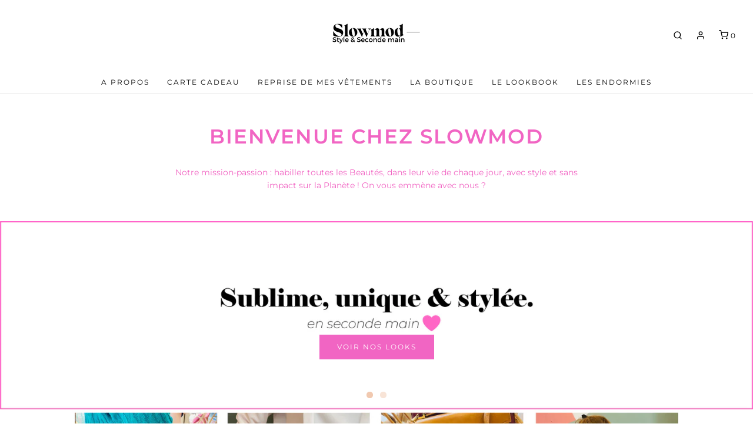

--- FILE ---
content_type: text/html; charset=utf-8
request_url: https://www.slowmod.fr/
body_size: 19253
content:
<!DOCTYPE html>
<!--[if lt IE 7 ]><html class="no-js ie ie6" lang="en"> <![endif]-->
<!--[if IE 7 ]><html class="no-js ie ie7" lang="en"> <![endif]-->
<!--[if IE 8 ]><html class="no-js ie ie8" lang="en"> <![endif]-->
<!--[if (gte IE 9)|!(IE)]><!-->
<html class="no-js" lang="en">
<!--<![endif]-->

<head><!--Content in content_for_header -->
<!--LayoutHub-Embed--><link rel="stylesheet" type="text/css" href="data:text/css;base64," media="all">
<!--LH--><!--/LayoutHub-Embed--><meta charset="utf-8">

	<!--[if lt IE 9]>
		<script src="//html5shim.googlecode.com/svn/trunk/html5.js"></script>
	<![endif]-->

	<title>
		Slowmod : Style, seconde main et customisation
	</title>

	<script type="text/javascript">
		document.documentElement.className = document.documentElement.className.replace('no-js', 'js');
	</script>

	
	<meta name="description" content="Slowmod est une boutique en ligne et physique à lille qui Valorise la seconde main et souhaite habiller toutes les Femmes dans leur vie de tous les jours avec style et sans impacter la planète ❤️ Découvrez aussi nos collections de pièces revalorisées par la broderie de jolis motifs">
	

	
		<meta name="viewport" content="width=device-width, initial-scale=1, shrink-to-fit=no">
	

	<meta property="og:site_name" content="Slowmod">
<meta property="og:url" content="https://www.slowmod.fr/">
<meta property="og:title" content="Slowmod : Style, seconde main et customisation">
<meta property="og:type" content="website">
<meta property="og:description" content="Slowmod est une boutique en ligne et physique à lille qui Valorise la seconde main et souhaite habiller toutes les Femmes dans leur vie de tous les jours avec style et sans impacter la planète ❤️ Découvrez aussi nos collections de pièces revalorisées par la broderie de jolis motifs">


<meta name="twitter:site" content="@">
<meta name="twitter:card" content="summary_large_image">
<meta name="twitter:title" content="Slowmod : Style, seconde main et customisation">
<meta name="twitter:description" content="Slowmod est une boutique en ligne et physique à lille qui Valorise la seconde main et souhaite habiller toutes les Femmes dans leur vie de tous les jours avec style et sans impacter la planète ❤️ Découvrez aussi nos collections de pièces revalorisées par la broderie de jolis motifs">

	<link rel="canonical" href="https://www.slowmod.fr/" />

	<!-- CSS -->
	<link href="//www.slowmod.fr/cdn/shop/t/8/assets/vendors.css?v=28262443312262048761759259991" rel="stylesheet" type="text/css" media="all" />
	<link href="//www.slowmod.fr/cdn/shop/t/8/assets/theme.scss.css?v=162638857467093101561759259988" rel="stylesheet" type="text/css" media="all" />
	<link href="//www.slowmod.fr/cdn/shop/t/8/assets/custom.css?v=60929843993882887651590591995" rel="stylesheet" type="text/css" media="all" />

	



	
		<link rel="shortcut icon" href="//www.slowmod.fr/cdn/shop/files/Copie_de_logo_1_32x32.png?v=1614295721" type="image/png">
	

	<link rel="sitemap" type="application/xml" title="Sitemap" href="/sitemap.xml" />

	<script>window.performance && window.performance.mark && window.performance.mark('shopify.content_for_header.start');</script><meta name="google-site-verification" content="903eicw9s1NLtILrAmvXP8BoeH0yBe7BREJ1Xa1gb5M">
<meta id="shopify-digital-wallet" name="shopify-digital-wallet" content="/27438514287/digital_wallets/dialog">
<meta name="shopify-checkout-api-token" content="40bcffc88cabe16be2b95683f07d1c90">
<meta id="in-context-paypal-metadata" data-shop-id="27438514287" data-venmo-supported="false" data-environment="production" data-locale="fr_FR" data-paypal-v4="true" data-currency="EUR">
<script async="async" src="/checkouts/internal/preloads.js?locale=fr-FR"></script>
<script id="shopify-features" type="application/json">{"accessToken":"40bcffc88cabe16be2b95683f07d1c90","betas":["rich-media-storefront-analytics"],"domain":"www.slowmod.fr","predictiveSearch":true,"shopId":27438514287,"locale":"fr"}</script>
<script>var Shopify = Shopify || {};
Shopify.shop = "slowmod.myshopify.com";
Shopify.locale = "fr";
Shopify.currency = {"active":"EUR","rate":"1.0"};
Shopify.country = "FR";
Shopify.theme = {"name":"Envy","id":81213358191,"schema_name":"Envy","schema_version":"26.0.1","theme_store_id":411,"role":"main"};
Shopify.theme.handle = "null";
Shopify.theme.style = {"id":null,"handle":null};
Shopify.cdnHost = "www.slowmod.fr/cdn";
Shopify.routes = Shopify.routes || {};
Shopify.routes.root = "/";</script>
<script type="module">!function(o){(o.Shopify=o.Shopify||{}).modules=!0}(window);</script>
<script>!function(o){function n(){var o=[];function n(){o.push(Array.prototype.slice.apply(arguments))}return n.q=o,n}var t=o.Shopify=o.Shopify||{};t.loadFeatures=n(),t.autoloadFeatures=n()}(window);</script>
<script id="shop-js-analytics" type="application/json">{"pageType":"index"}</script>
<script defer="defer" async type="module" src="//www.slowmod.fr/cdn/shopifycloud/shop-js/modules/v2/client.init-shop-cart-sync_INwxTpsh.fr.esm.js"></script>
<script defer="defer" async type="module" src="//www.slowmod.fr/cdn/shopifycloud/shop-js/modules/v2/chunk.common_YNAa1F1g.esm.js"></script>
<script type="module">
  await import("//www.slowmod.fr/cdn/shopifycloud/shop-js/modules/v2/client.init-shop-cart-sync_INwxTpsh.fr.esm.js");
await import("//www.slowmod.fr/cdn/shopifycloud/shop-js/modules/v2/chunk.common_YNAa1F1g.esm.js");

  window.Shopify.SignInWithShop?.initShopCartSync?.({"fedCMEnabled":true,"windoidEnabled":true});

</script>
<script>(function() {
  var isLoaded = false;
  function asyncLoad() {
    if (isLoaded) return;
    isLoaded = true;
    var urls = ["https:\/\/app.appointo.me\/scripttag\/script_tag?shop=slowmod.myshopify.com","https:\/\/cdn.nfcube.com\/6d3f44fb82d28f6e7688fa0a93f4a4e1.js?shop=slowmod.myshopify.com"];
    for (var i = 0; i < urls.length; i++) {
      var s = document.createElement('script');
      s.type = 'text/javascript';
      s.async = true;
      s.src = urls[i];
      var x = document.getElementsByTagName('script')[0];
      x.parentNode.insertBefore(s, x);
    }
  };
  if(window.attachEvent) {
    window.attachEvent('onload', asyncLoad);
  } else {
    window.addEventListener('load', asyncLoad, false);
  }
})();</script>
<script id="__st">var __st={"a":27438514287,"offset":3600,"reqid":"b6fd19d2-7112-4039-9c8e-56dea88bde4f-1769030796","pageurl":"www.slowmod.fr\/","u":"baf86855cd27","p":"home"};</script>
<script>window.ShopifyPaypalV4VisibilityTracking = true;</script>
<script id="captcha-bootstrap">!function(){'use strict';const t='contact',e='account',n='new_comment',o=[[t,t],['blogs',n],['comments',n],[t,'customer']],c=[[e,'customer_login'],[e,'guest_login'],[e,'recover_customer_password'],[e,'create_customer']],r=t=>t.map((([t,e])=>`form[action*='/${t}']:not([data-nocaptcha='true']) input[name='form_type'][value='${e}']`)).join(','),a=t=>()=>t?[...document.querySelectorAll(t)].map((t=>t.form)):[];function s(){const t=[...o],e=r(t);return a(e)}const i='password',u='form_key',d=['recaptcha-v3-token','g-recaptcha-response','h-captcha-response',i],f=()=>{try{return window.sessionStorage}catch{return}},m='__shopify_v',_=t=>t.elements[u];function p(t,e,n=!1){try{const o=window.sessionStorage,c=JSON.parse(o.getItem(e)),{data:r}=function(t){const{data:e,action:n}=t;return t[m]||n?{data:e,action:n}:{data:t,action:n}}(c);for(const[e,n]of Object.entries(r))t.elements[e]&&(t.elements[e].value=n);n&&o.removeItem(e)}catch(o){console.error('form repopulation failed',{error:o})}}const l='form_type',E='cptcha';function T(t){t.dataset[E]=!0}const w=window,h=w.document,L='Shopify',v='ce_forms',y='captcha';let A=!1;((t,e)=>{const n=(g='f06e6c50-85a8-45c8-87d0-21a2b65856fe',I='https://cdn.shopify.com/shopifycloud/storefront-forms-hcaptcha/ce_storefront_forms_captcha_hcaptcha.v1.5.2.iife.js',D={infoText:'Protégé par hCaptcha',privacyText:'Confidentialité',termsText:'Conditions'},(t,e,n)=>{const o=w[L][v],c=o.bindForm;if(c)return c(t,g,e,D).then(n);var r;o.q.push([[t,g,e,D],n]),r=I,A||(h.body.append(Object.assign(h.createElement('script'),{id:'captcha-provider',async:!0,src:r})),A=!0)});var g,I,D;w[L]=w[L]||{},w[L][v]=w[L][v]||{},w[L][v].q=[],w[L][y]=w[L][y]||{},w[L][y].protect=function(t,e){n(t,void 0,e),T(t)},Object.freeze(w[L][y]),function(t,e,n,w,h,L){const[v,y,A,g]=function(t,e,n){const i=e?o:[],u=t?c:[],d=[...i,...u],f=r(d),m=r(i),_=r(d.filter((([t,e])=>n.includes(e))));return[a(f),a(m),a(_),s()]}(w,h,L),I=t=>{const e=t.target;return e instanceof HTMLFormElement?e:e&&e.form},D=t=>v().includes(t);t.addEventListener('submit',(t=>{const e=I(t);if(!e)return;const n=D(e)&&!e.dataset.hcaptchaBound&&!e.dataset.recaptchaBound,o=_(e),c=g().includes(e)&&(!o||!o.value);(n||c)&&t.preventDefault(),c&&!n&&(function(t){try{if(!f())return;!function(t){const e=f();if(!e)return;const n=_(t);if(!n)return;const o=n.value;o&&e.removeItem(o)}(t);const e=Array.from(Array(32),(()=>Math.random().toString(36)[2])).join('');!function(t,e){_(t)||t.append(Object.assign(document.createElement('input'),{type:'hidden',name:u})),t.elements[u].value=e}(t,e),function(t,e){const n=f();if(!n)return;const o=[...t.querySelectorAll(`input[type='${i}']`)].map((({name:t})=>t)),c=[...d,...o],r={};for(const[a,s]of new FormData(t).entries())c.includes(a)||(r[a]=s);n.setItem(e,JSON.stringify({[m]:1,action:t.action,data:r}))}(t,e)}catch(e){console.error('failed to persist form',e)}}(e),e.submit())}));const S=(t,e)=>{t&&!t.dataset[E]&&(n(t,e.some((e=>e===t))),T(t))};for(const o of['focusin','change'])t.addEventListener(o,(t=>{const e=I(t);D(e)&&S(e,y())}));const B=e.get('form_key'),M=e.get(l),P=B&&M;t.addEventListener('DOMContentLoaded',(()=>{const t=y();if(P)for(const e of t)e.elements[l].value===M&&p(e,B);[...new Set([...A(),...v().filter((t=>'true'===t.dataset.shopifyCaptcha))])].forEach((e=>S(e,t)))}))}(h,new URLSearchParams(w.location.search),n,t,e,['guest_login'])})(!0,!0)}();</script>
<script integrity="sha256-4kQ18oKyAcykRKYeNunJcIwy7WH5gtpwJnB7kiuLZ1E=" data-source-attribution="shopify.loadfeatures" defer="defer" src="//www.slowmod.fr/cdn/shopifycloud/storefront/assets/storefront/load_feature-a0a9edcb.js" crossorigin="anonymous"></script>
<script data-source-attribution="shopify.dynamic_checkout.dynamic.init">var Shopify=Shopify||{};Shopify.PaymentButton=Shopify.PaymentButton||{isStorefrontPortableWallets:!0,init:function(){window.Shopify.PaymentButton.init=function(){};var t=document.createElement("script");t.src="https://www.slowmod.fr/cdn/shopifycloud/portable-wallets/latest/portable-wallets.fr.js",t.type="module",document.head.appendChild(t)}};
</script>
<script data-source-attribution="shopify.dynamic_checkout.buyer_consent">
  function portableWalletsHideBuyerConsent(e){var t=document.getElementById("shopify-buyer-consent"),n=document.getElementById("shopify-subscription-policy-button");t&&n&&(t.classList.add("hidden"),t.setAttribute("aria-hidden","true"),n.removeEventListener("click",e))}function portableWalletsShowBuyerConsent(e){var t=document.getElementById("shopify-buyer-consent"),n=document.getElementById("shopify-subscription-policy-button");t&&n&&(t.classList.remove("hidden"),t.removeAttribute("aria-hidden"),n.addEventListener("click",e))}window.Shopify?.PaymentButton&&(window.Shopify.PaymentButton.hideBuyerConsent=portableWalletsHideBuyerConsent,window.Shopify.PaymentButton.showBuyerConsent=portableWalletsShowBuyerConsent);
</script>
<script data-source-attribution="shopify.dynamic_checkout.cart.bootstrap">document.addEventListener("DOMContentLoaded",(function(){function t(){return document.querySelector("shopify-accelerated-checkout-cart, shopify-accelerated-checkout")}if(t())Shopify.PaymentButton.init();else{new MutationObserver((function(e,n){t()&&(Shopify.PaymentButton.init(),n.disconnect())})).observe(document.body,{childList:!0,subtree:!0})}}));
</script>
<link id="shopify-accelerated-checkout-styles" rel="stylesheet" media="screen" href="https://www.slowmod.fr/cdn/shopifycloud/portable-wallets/latest/accelerated-checkout-backwards-compat.css" crossorigin="anonymous">
<style id="shopify-accelerated-checkout-cart">
        #shopify-buyer-consent {
  margin-top: 1em;
  display: inline-block;
  width: 100%;
}

#shopify-buyer-consent.hidden {
  display: none;
}

#shopify-subscription-policy-button {
  background: none;
  border: none;
  padding: 0;
  text-decoration: underline;
  font-size: inherit;
  cursor: pointer;
}

#shopify-subscription-policy-button::before {
  box-shadow: none;
}

      </style>

<script>window.performance && window.performance.mark && window.performance.mark('shopify.content_for_header.end');</script>

	<script type="text/javascript">
	window.lazySizesConfig = window.lazySizesConfig || {};
	window.lazySizesConfig.rias = window.lazySizesConfig.rias || {};

	// configure available widths to replace with the {width} placeholder
	window.lazySizesConfig.rias.widths = [150, 300, 600, 900, 1200, 1500, 1800, 2100];

	window.wetheme = {
		name: 'Envy',
	};
	</script>

	

	<script type="module" src="//www.slowmod.fr/cdn/shop/t/8/assets/theme.js?v=104683887254622973781590592003"></script>
	<script nomodule src="//www.slowmod.fr/cdn/shop/t/8/assets/theme.legacy.js?v=151251693533482868111590592004"></script>
<meta property="og:image" content="https://cdn.shopify.com/s/files/1/0274/3851/4287/files/Copie_de_logo_1.png?height=628&pad_color=ffffff&v=1614295721&width=1200" />
<meta property="og:image:secure_url" content="https://cdn.shopify.com/s/files/1/0274/3851/4287/files/Copie_de_logo_1.png?height=628&pad_color=ffffff&v=1614295721&width=1200" />
<meta property="og:image:width" content="1200" />
<meta property="og:image:height" content="628" />
<link href="https://monorail-edge.shopifysvc.com" rel="dns-prefetch">
<script>(function(){if ("sendBeacon" in navigator && "performance" in window) {try {var session_token_from_headers = performance.getEntriesByType('navigation')[0].serverTiming.find(x => x.name == '_s').description;} catch {var session_token_from_headers = undefined;}var session_cookie_matches = document.cookie.match(/_shopify_s=([^;]*)/);var session_token_from_cookie = session_cookie_matches && session_cookie_matches.length === 2 ? session_cookie_matches[1] : "";var session_token = session_token_from_headers || session_token_from_cookie || "";function handle_abandonment_event(e) {var entries = performance.getEntries().filter(function(entry) {return /monorail-edge.shopifysvc.com/.test(entry.name);});if (!window.abandonment_tracked && entries.length === 0) {window.abandonment_tracked = true;var currentMs = Date.now();var navigation_start = performance.timing.navigationStart;var payload = {shop_id: 27438514287,url: window.location.href,navigation_start,duration: currentMs - navigation_start,session_token,page_type: "index"};window.navigator.sendBeacon("https://monorail-edge.shopifysvc.com/v1/produce", JSON.stringify({schema_id: "online_store_buyer_site_abandonment/1.1",payload: payload,metadata: {event_created_at_ms: currentMs,event_sent_at_ms: currentMs}}));}}window.addEventListener('pagehide', handle_abandonment_event);}}());</script>
<script id="web-pixels-manager-setup">(function e(e,d,r,n,o){if(void 0===o&&(o={}),!Boolean(null===(a=null===(i=window.Shopify)||void 0===i?void 0:i.analytics)||void 0===a?void 0:a.replayQueue)){var i,a;window.Shopify=window.Shopify||{};var t=window.Shopify;t.analytics=t.analytics||{};var s=t.analytics;s.replayQueue=[],s.publish=function(e,d,r){return s.replayQueue.push([e,d,r]),!0};try{self.performance.mark("wpm:start")}catch(e){}var l=function(){var e={modern:/Edge?\/(1{2}[4-9]|1[2-9]\d|[2-9]\d{2}|\d{4,})\.\d+(\.\d+|)|Firefox\/(1{2}[4-9]|1[2-9]\d|[2-9]\d{2}|\d{4,})\.\d+(\.\d+|)|Chrom(ium|e)\/(9{2}|\d{3,})\.\d+(\.\d+|)|(Maci|X1{2}).+ Version\/(15\.\d+|(1[6-9]|[2-9]\d|\d{3,})\.\d+)([,.]\d+|)( \(\w+\)|)( Mobile\/\w+|) Safari\/|Chrome.+OPR\/(9{2}|\d{3,})\.\d+\.\d+|(CPU[ +]OS|iPhone[ +]OS|CPU[ +]iPhone|CPU IPhone OS|CPU iPad OS)[ +]+(15[._]\d+|(1[6-9]|[2-9]\d|\d{3,})[._]\d+)([._]\d+|)|Android:?[ /-](13[3-9]|1[4-9]\d|[2-9]\d{2}|\d{4,})(\.\d+|)(\.\d+|)|Android.+Firefox\/(13[5-9]|1[4-9]\d|[2-9]\d{2}|\d{4,})\.\d+(\.\d+|)|Android.+Chrom(ium|e)\/(13[3-9]|1[4-9]\d|[2-9]\d{2}|\d{4,})\.\d+(\.\d+|)|SamsungBrowser\/([2-9]\d|\d{3,})\.\d+/,legacy:/Edge?\/(1[6-9]|[2-9]\d|\d{3,})\.\d+(\.\d+|)|Firefox\/(5[4-9]|[6-9]\d|\d{3,})\.\d+(\.\d+|)|Chrom(ium|e)\/(5[1-9]|[6-9]\d|\d{3,})\.\d+(\.\d+|)([\d.]+$|.*Safari\/(?![\d.]+ Edge\/[\d.]+$))|(Maci|X1{2}).+ Version\/(10\.\d+|(1[1-9]|[2-9]\d|\d{3,})\.\d+)([,.]\d+|)( \(\w+\)|)( Mobile\/\w+|) Safari\/|Chrome.+OPR\/(3[89]|[4-9]\d|\d{3,})\.\d+\.\d+|(CPU[ +]OS|iPhone[ +]OS|CPU[ +]iPhone|CPU IPhone OS|CPU iPad OS)[ +]+(10[._]\d+|(1[1-9]|[2-9]\d|\d{3,})[._]\d+)([._]\d+|)|Android:?[ /-](13[3-9]|1[4-9]\d|[2-9]\d{2}|\d{4,})(\.\d+|)(\.\d+|)|Mobile Safari.+OPR\/([89]\d|\d{3,})\.\d+\.\d+|Android.+Firefox\/(13[5-9]|1[4-9]\d|[2-9]\d{2}|\d{4,})\.\d+(\.\d+|)|Android.+Chrom(ium|e)\/(13[3-9]|1[4-9]\d|[2-9]\d{2}|\d{4,})\.\d+(\.\d+|)|Android.+(UC? ?Browser|UCWEB|U3)[ /]?(15\.([5-9]|\d{2,})|(1[6-9]|[2-9]\d|\d{3,})\.\d+)\.\d+|SamsungBrowser\/(5\.\d+|([6-9]|\d{2,})\.\d+)|Android.+MQ{2}Browser\/(14(\.(9|\d{2,})|)|(1[5-9]|[2-9]\d|\d{3,})(\.\d+|))(\.\d+|)|K[Aa][Ii]OS\/(3\.\d+|([4-9]|\d{2,})\.\d+)(\.\d+|)/},d=e.modern,r=e.legacy,n=navigator.userAgent;return n.match(d)?"modern":n.match(r)?"legacy":"unknown"}(),u="modern"===l?"modern":"legacy",c=(null!=n?n:{modern:"",legacy:""})[u],f=function(e){return[e.baseUrl,"/wpm","/b",e.hashVersion,"modern"===e.buildTarget?"m":"l",".js"].join("")}({baseUrl:d,hashVersion:r,buildTarget:u}),m=function(e){var d=e.version,r=e.bundleTarget,n=e.surface,o=e.pageUrl,i=e.monorailEndpoint;return{emit:function(e){var a=e.status,t=e.errorMsg,s=(new Date).getTime(),l=JSON.stringify({metadata:{event_sent_at_ms:s},events:[{schema_id:"web_pixels_manager_load/3.1",payload:{version:d,bundle_target:r,page_url:o,status:a,surface:n,error_msg:t},metadata:{event_created_at_ms:s}}]});if(!i)return console&&console.warn&&console.warn("[Web Pixels Manager] No Monorail endpoint provided, skipping logging."),!1;try{return self.navigator.sendBeacon.bind(self.navigator)(i,l)}catch(e){}var u=new XMLHttpRequest;try{return u.open("POST",i,!0),u.setRequestHeader("Content-Type","text/plain"),u.send(l),!0}catch(e){return console&&console.warn&&console.warn("[Web Pixels Manager] Got an unhandled error while logging to Monorail."),!1}}}}({version:r,bundleTarget:l,surface:e.surface,pageUrl:self.location.href,monorailEndpoint:e.monorailEndpoint});try{o.browserTarget=l,function(e){var d=e.src,r=e.async,n=void 0===r||r,o=e.onload,i=e.onerror,a=e.sri,t=e.scriptDataAttributes,s=void 0===t?{}:t,l=document.createElement("script"),u=document.querySelector("head"),c=document.querySelector("body");if(l.async=n,l.src=d,a&&(l.integrity=a,l.crossOrigin="anonymous"),s)for(var f in s)if(Object.prototype.hasOwnProperty.call(s,f))try{l.dataset[f]=s[f]}catch(e){}if(o&&l.addEventListener("load",o),i&&l.addEventListener("error",i),u)u.appendChild(l);else{if(!c)throw new Error("Did not find a head or body element to append the script");c.appendChild(l)}}({src:f,async:!0,onload:function(){if(!function(){var e,d;return Boolean(null===(d=null===(e=window.Shopify)||void 0===e?void 0:e.analytics)||void 0===d?void 0:d.initialized)}()){var d=window.webPixelsManager.init(e)||void 0;if(d){var r=window.Shopify.analytics;r.replayQueue.forEach((function(e){var r=e[0],n=e[1],o=e[2];d.publishCustomEvent(r,n,o)})),r.replayQueue=[],r.publish=d.publishCustomEvent,r.visitor=d.visitor,r.initialized=!0}}},onerror:function(){return m.emit({status:"failed",errorMsg:"".concat(f," has failed to load")})},sri:function(e){var d=/^sha384-[A-Za-z0-9+/=]+$/;return"string"==typeof e&&d.test(e)}(c)?c:"",scriptDataAttributes:o}),m.emit({status:"loading"})}catch(e){m.emit({status:"failed",errorMsg:(null==e?void 0:e.message)||"Unknown error"})}}})({shopId: 27438514287,storefrontBaseUrl: "https://www.slowmod.fr",extensionsBaseUrl: "https://extensions.shopifycdn.com/cdn/shopifycloud/web-pixels-manager",monorailEndpoint: "https://monorail-edge.shopifysvc.com/unstable/produce_batch",surface: "storefront-renderer",enabledBetaFlags: ["2dca8a86"],webPixelsConfigList: [{"id":"115867984","configuration":"{\"tagID\":\"2613768482248\"}","eventPayloadVersion":"v1","runtimeContext":"STRICT","scriptVersion":"18031546ee651571ed29edbe71a3550b","type":"APP","apiClientId":3009811,"privacyPurposes":["ANALYTICS","MARKETING","SALE_OF_DATA"],"dataSharingAdjustments":{"protectedCustomerApprovalScopes":["read_customer_address","read_customer_email","read_customer_name","read_customer_personal_data","read_customer_phone"]}},{"id":"shopify-app-pixel","configuration":"{}","eventPayloadVersion":"v1","runtimeContext":"STRICT","scriptVersion":"0450","apiClientId":"shopify-pixel","type":"APP","privacyPurposes":["ANALYTICS","MARKETING"]},{"id":"shopify-custom-pixel","eventPayloadVersion":"v1","runtimeContext":"LAX","scriptVersion":"0450","apiClientId":"shopify-pixel","type":"CUSTOM","privacyPurposes":["ANALYTICS","MARKETING"]}],isMerchantRequest: false,initData: {"shop":{"name":"Slowmod","paymentSettings":{"currencyCode":"EUR"},"myshopifyDomain":"slowmod.myshopify.com","countryCode":"FR","storefrontUrl":"https:\/\/www.slowmod.fr"},"customer":null,"cart":null,"checkout":null,"productVariants":[],"purchasingCompany":null},},"https://www.slowmod.fr/cdn","fcfee988w5aeb613cpc8e4bc33m6693e112",{"modern":"","legacy":""},{"shopId":"27438514287","storefrontBaseUrl":"https:\/\/www.slowmod.fr","extensionBaseUrl":"https:\/\/extensions.shopifycdn.com\/cdn\/shopifycloud\/web-pixels-manager","surface":"storefront-renderer","enabledBetaFlags":"[\"2dca8a86\"]","isMerchantRequest":"false","hashVersion":"fcfee988w5aeb613cpc8e4bc33m6693e112","publish":"custom","events":"[[\"page_viewed\",{}]]"});</script><script>
  window.ShopifyAnalytics = window.ShopifyAnalytics || {};
  window.ShopifyAnalytics.meta = window.ShopifyAnalytics.meta || {};
  window.ShopifyAnalytics.meta.currency = 'EUR';
  var meta = {"page":{"pageType":"home","requestId":"b6fd19d2-7112-4039-9c8e-56dea88bde4f-1769030796"}};
  for (var attr in meta) {
    window.ShopifyAnalytics.meta[attr] = meta[attr];
  }
</script>
<script class="analytics">
  (function () {
    var customDocumentWrite = function(content) {
      var jquery = null;

      if (window.jQuery) {
        jquery = window.jQuery;
      } else if (window.Checkout && window.Checkout.$) {
        jquery = window.Checkout.$;
      }

      if (jquery) {
        jquery('body').append(content);
      }
    };

    var hasLoggedConversion = function(token) {
      if (token) {
        return document.cookie.indexOf('loggedConversion=' + token) !== -1;
      }
      return false;
    }

    var setCookieIfConversion = function(token) {
      if (token) {
        var twoMonthsFromNow = new Date(Date.now());
        twoMonthsFromNow.setMonth(twoMonthsFromNow.getMonth() + 2);

        document.cookie = 'loggedConversion=' + token + '; expires=' + twoMonthsFromNow;
      }
    }

    var trekkie = window.ShopifyAnalytics.lib = window.trekkie = window.trekkie || [];
    if (trekkie.integrations) {
      return;
    }
    trekkie.methods = [
      'identify',
      'page',
      'ready',
      'track',
      'trackForm',
      'trackLink'
    ];
    trekkie.factory = function(method) {
      return function() {
        var args = Array.prototype.slice.call(arguments);
        args.unshift(method);
        trekkie.push(args);
        return trekkie;
      };
    };
    for (var i = 0; i < trekkie.methods.length; i++) {
      var key = trekkie.methods[i];
      trekkie[key] = trekkie.factory(key);
    }
    trekkie.load = function(config) {
      trekkie.config = config || {};
      trekkie.config.initialDocumentCookie = document.cookie;
      var first = document.getElementsByTagName('script')[0];
      var script = document.createElement('script');
      script.type = 'text/javascript';
      script.onerror = function(e) {
        var scriptFallback = document.createElement('script');
        scriptFallback.type = 'text/javascript';
        scriptFallback.onerror = function(error) {
                var Monorail = {
      produce: function produce(monorailDomain, schemaId, payload) {
        var currentMs = new Date().getTime();
        var event = {
          schema_id: schemaId,
          payload: payload,
          metadata: {
            event_created_at_ms: currentMs,
            event_sent_at_ms: currentMs
          }
        };
        return Monorail.sendRequest("https://" + monorailDomain + "/v1/produce", JSON.stringify(event));
      },
      sendRequest: function sendRequest(endpointUrl, payload) {
        // Try the sendBeacon API
        if (window && window.navigator && typeof window.navigator.sendBeacon === 'function' && typeof window.Blob === 'function' && !Monorail.isIos12()) {
          var blobData = new window.Blob([payload], {
            type: 'text/plain'
          });

          if (window.navigator.sendBeacon(endpointUrl, blobData)) {
            return true;
          } // sendBeacon was not successful

        } // XHR beacon

        var xhr = new XMLHttpRequest();

        try {
          xhr.open('POST', endpointUrl);
          xhr.setRequestHeader('Content-Type', 'text/plain');
          xhr.send(payload);
        } catch (e) {
          console.log(e);
        }

        return false;
      },
      isIos12: function isIos12() {
        return window.navigator.userAgent.lastIndexOf('iPhone; CPU iPhone OS 12_') !== -1 || window.navigator.userAgent.lastIndexOf('iPad; CPU OS 12_') !== -1;
      }
    };
    Monorail.produce('monorail-edge.shopifysvc.com',
      'trekkie_storefront_load_errors/1.1',
      {shop_id: 27438514287,
      theme_id: 81213358191,
      app_name: "storefront",
      context_url: window.location.href,
      source_url: "//www.slowmod.fr/cdn/s/trekkie.storefront.cd680fe47e6c39ca5d5df5f0a32d569bc48c0f27.min.js"});

        };
        scriptFallback.async = true;
        scriptFallback.src = '//www.slowmod.fr/cdn/s/trekkie.storefront.cd680fe47e6c39ca5d5df5f0a32d569bc48c0f27.min.js';
        first.parentNode.insertBefore(scriptFallback, first);
      };
      script.async = true;
      script.src = '//www.slowmod.fr/cdn/s/trekkie.storefront.cd680fe47e6c39ca5d5df5f0a32d569bc48c0f27.min.js';
      first.parentNode.insertBefore(script, first);
    };
    trekkie.load(
      {"Trekkie":{"appName":"storefront","development":false,"defaultAttributes":{"shopId":27438514287,"isMerchantRequest":null,"themeId":81213358191,"themeCityHash":"12330564461964581147","contentLanguage":"fr","currency":"EUR","eventMetadataId":"a486b2b9-5abb-445e-8c20-68900676c5a4"},"isServerSideCookieWritingEnabled":true,"monorailRegion":"shop_domain","enabledBetaFlags":["65f19447"]},"Session Attribution":{},"S2S":{"facebookCapiEnabled":false,"source":"trekkie-storefront-renderer","apiClientId":580111}}
    );

    var loaded = false;
    trekkie.ready(function() {
      if (loaded) return;
      loaded = true;

      window.ShopifyAnalytics.lib = window.trekkie;

      var originalDocumentWrite = document.write;
      document.write = customDocumentWrite;
      try { window.ShopifyAnalytics.merchantGoogleAnalytics.call(this); } catch(error) {};
      document.write = originalDocumentWrite;

      window.ShopifyAnalytics.lib.page(null,{"pageType":"home","requestId":"b6fd19d2-7112-4039-9c8e-56dea88bde4f-1769030796","shopifyEmitted":true});

      var match = window.location.pathname.match(/checkouts\/(.+)\/(thank_you|post_purchase)/)
      var token = match? match[1]: undefined;
      if (!hasLoggedConversion(token)) {
        setCookieIfConversion(token);
        
      }
    });


        var eventsListenerScript = document.createElement('script');
        eventsListenerScript.async = true;
        eventsListenerScript.src = "//www.slowmod.fr/cdn/shopifycloud/storefront/assets/shop_events_listener-3da45d37.js";
        document.getElementsByTagName('head')[0].appendChild(eventsListenerScript);

})();</script>
<script
  defer
  src="https://www.slowmod.fr/cdn/shopifycloud/perf-kit/shopify-perf-kit-3.0.4.min.js"
  data-application="storefront-renderer"
  data-shop-id="27438514287"
  data-render-region="gcp-us-east1"
  data-page-type="index"
  data-theme-instance-id="81213358191"
  data-theme-name="Envy"
  data-theme-version="26.0.1"
  data-monorail-region="shop_domain"
  data-resource-timing-sampling-rate="10"
  data-shs="true"
  data-shs-beacon="true"
  data-shs-export-with-fetch="true"
  data-shs-logs-sample-rate="1"
  data-shs-beacon-endpoint="https://www.slowmod.fr/api/collect"
></script>
</head>

<body id="slowmod-style-seconde-main-et-customisation" class="page-title--slowmod-style-seconde-main-et-customisation template-index flexbox-wrapper">

	
		<form action="/cart" method="post" novalidate="" class="cart-drawer-form">
	<div id="cartSlideoutWrapper" class="envy-shopping-right slideout-panel-hidden cart-drawer-right">

		<div class="cart-drawer__top">
			<div class="cart-drawer__empty-div"></div>
			<h3 class="type-subheading type-subheading--1 wow fadeIn">
				<span class="cart-drawer--title">Votre panier</span>
			</h3>
			<a href="#" class="slide-menu cart-close-icon cart-menu-close"><i data-feather="x"></i></a>
		</div>

		<div class="cart-error-box"></div>

		<div class="cart-empty-box">
			Votre panier est vide :)
		</div>

		<script type="application/template" id="cart-item-template">
			<div class="cart-item">
				<div class="cart-item-image--wrapper">
					<a class="cart-item-link" href="/product">
						<img
							class="cart-item-image"
							src="/product/image.jpg"
							alt=""
						/>
					</a>
				</div>
				<div class="cart-item-details--wrapper">
					<a href="/product" class="cart-item-link cart-item-details--product-title-wrapper">
						<span class="cart-item-product-title"></span>
						<span class="cart-item-variant-title hide"></span>
					</a>

						<div class="cart-item-price-wrapper">
							<span class="cart-item-price-original"></span>
							<span class="cart-item-price"></span>
							<span class="cart-item-price-per-unit"></span>
						</div>

						<div class="cart-item--quantity-price-wrapper">
							<div class="cart-item--quantity-wrapper">
								<button type="button" class="cart-item-quantity-button cart-item-decrease" data-amount="-1" aria-label="Reduce item quantity by one">-</button>
								<input type="text" class="cart-item-quantity" min="1" pattern="[0-9]*" aria-label="quantity" />
								<button type="button" class="cart-item-quantity-button cart-item-increase" data-amount="1" aria-label="Increase item quantity by one">+</button>
							</div>

						<ul class="order-discount--cart-list" aria-label="Réduction"></ul>
					</div>
				</div>
			</div>
		</script>
		<script type="application/json" id="initial-cart">
			{"note":null,"attributes":{},"original_total_price":0,"total_price":0,"total_discount":0,"total_weight":0.0,"item_count":0,"items":[],"requires_shipping":false,"currency":"EUR","items_subtotal_price":0,"cart_level_discount_applications":[],"checkout_charge_amount":0}
		</script>

		<div class="cart-items"></div>

		<div class="ajax-cart--bottom-wrapper">

		

		

		<div class="ajax-cart--cart-discount">
			<div class="cart--order-discount-wrapper custom-font ajax-cart-discount-wrapper"></div>
		</div>

		<div class="ajax-cart--cart-original-price">
			<h5><span class="cart-item-original-total-price"><span class="money">€0,00</span></span></h5>
		</div>

		<div class="ajax-cart--total-price">
			<span class="cart-price-text type-subheading">Sous-total</span>
			<span class="cart-total-price" id="cart-price"><span class="money">€0,00</span></span>
		</div>

		<div class="slide-checkout-buttons">
			<button type="submit" name="checkout" class="btn cart-button-checkout">
				<span class="cart-button-checkout-text">Validez votre commande</span>
				<div class="cart-button-checkout-spinner lds-dual-ring hide"></div>
			</button>
			
			<a href="#" class="btn btn-default cart-menu-close secondary-button">Continuez vos achats</a><br />
		</div>


		</div>

	</div>
</form>

	

	<div id="main-body">

		<div id="slideout-overlay"></div>

		<div id="shopify-section-announcement-bar" class="shopify-section">


</div>
		<div id="shopify-section-header" class="shopify-section"><style>
  .site-header__logo-image img,
  .overlay-logo-image {
    width: 150px!important;
  }

  .logo-placement-within-wrapper--logo {
    width: 150px!important;
  }
  @media screen and (min-width: 992px) {
    .logo-placement-within-wrapper--logo {
      flex-basis: 150px!important;
    }
  }

  #main-navigation-wrapper.mega-menu-wrapper .mega-menu ul.nav li{
    padding-top: px;
    padding-bottom: px;
  }

  #site-header svg, .sticky-header-wrapper svg {
    height: 16px;
  }

  @media screen and (max-width: 768px) {
    #site-header svg, .sticky-header-wrapper svg {
        height: 24px;
    }
  }

</style>







<div class="header-wrapper" data-wetheme-section-type="header" data-wetheme-section-id="header">


<div class="sticky-header-wrapper">
  <div class="sticky-header-wrapper__inner">
    <div class="sticky-header-placer d-none d-md-block"></div>
    <div class="sticky-header-menu d-none d-md-block">
      
    </div>
    <div class="sticky-header-icons d-none d-md-flex">
      
    </div>
    <div class="sticky-header-search d-none d-md-block">
      
    </div>
    <div class="sticky-mobile-header d-md-none">
      
    </div>
  </div>
</div>


<div class="header-logo-wrapper" data-section-id="header" data-section-type="header-section">

<nav id="theme-menu" class="mobile-menu--wrapper slideout-panel-hidden">
  

<script type="application/json" id="mobile-menu-data">
{
    
        
        
        "0": {
            "level": 0,
            "url": "/pages/a-propos-de-slowmod",
            "title": "A PROPOS",
            "links": [
                
            ]
        }
        
    
        
        ,
        "1": {
            "level": 0,
            "url": "/collections/cadeaux",
            "title": "CARTE CADEAU",
            "links": [
                
            ]
        }
        
    
        
        ,
        "2": {
            "level": 0,
            "url": "/pages/le-comptoir",
            "title": "REPRISE DE MES VÊTEMENTS",
            "links": [
                
            ]
        }
        
    
        
        ,
        "3": {
            "level": 0,
            "url": "/pages/nos-boutiques",
            "title": "LA BOUTIQUE",
            "links": [
                
            ]
        }
        
    
        
        ,
        "4": {
            "level": 0,
            "url": "/pages/lookbook",
            "title": "LE LOOKBOOK",
            "links": [
                
            ]
        }
        
    
        
        ,
        "5": {
            "level": 0,
            "url": "/pages/lesendormies",
            "title": "LES ENDORMIES",
            "links": [
                
            ]
        }
        
    
}
</script>

<ul class="mobile-menu mobile-menu-main search-enabled" id="mobile-menu--main-menu">
  <a href="#" class="slide-menu menu-close-icon mobile-menu-close"><i data-feather="x" aria-hidden="true"></i></a>


  <li class="mobile-search">
    <form id="search" action="/search">
    <div id="search-wrapper">
      <input id="search_text" name="q" type="text" size="20" onblur="if(this.value=='')this.value=this.defaultValue;" onfocus="if(this.value==this.defaultValue)this.value='';" value="Recherche"/>
    </div>
    </form>
  </li>


  
    <li>
      <a class="mobile-menu-link mobile-menu-link__text" href="/pages/a-propos-de-slowmod">A PROPOS</a>
      
    </li>
  
    <li>
      <a class="mobile-menu-link mobile-menu-link__text" href="/collections/cadeaux">CARTE CADEAU</a>
      
    </li>
  
    <li>
      <a class="mobile-menu-link mobile-menu-link__text" href="/pages/le-comptoir">REPRISE DE MES VÊTEMENTS</a>
      
    </li>
  
    <li>
      <a class="mobile-menu-link mobile-menu-link__text" href="/pages/nos-boutiques">LA BOUTIQUE</a>
      
    </li>
  
    <li>
      <a class="mobile-menu-link mobile-menu-link__text" href="/pages/lookbook">LE LOOKBOOK</a>
      
    </li>
  
    <li>
      <a class="mobile-menu-link mobile-menu-link__text" href="/pages/lesendormies">LES ENDORMIES</a>
      
    </li>
  

  
    
      <li class="mobile-menu-link mobile-customer-link"><a href="/account/login" id="customer_login_link">S&#39;identifier</a></li>
      
        <li class="mobile-menu-link mobile-customer-link"><a href="/account/register" id="customer_register_link">Créer un compte</a></li>
      
    
  

  

  

  

<ul class="sm-icons" class="clearfix">

	
		<li class="sm-facebook">
			<a href="https://www.facebook.com/slowmodfr" target="_blank">
				<svg role="img" viewBox="0 0 24 24" xmlns="http://www.w3.org/2000/svg"><title>Facebook icon</title><path d="M22.676 0H1.324C.593 0 0 .593 0 1.324v21.352C0 23.408.593 24 1.324 24h11.494v-9.294H9.689v-3.621h3.129V8.41c0-3.099 1.894-4.785 4.659-4.785 1.325 0 2.464.097 2.796.141v3.24h-1.921c-1.5 0-1.792.721-1.792 1.771v2.311h3.584l-.465 3.63H16.56V24h6.115c.733 0 1.325-.592 1.325-1.324V1.324C24 .593 23.408 0 22.676 0"/></svg>
			</a>
		</li>
	

	

	
		<li class="sm-instagram">
			<a href="https://www.instagram.com/slowmod_/?hl=fr" target="_blank">
				<svg role="img" viewBox="0 0 24 24" xmlns="http://www.w3.org/2000/svg"><title>Instagram icon</title><path d="M12 0C8.74 0 8.333.015 7.053.072 5.775.132 4.905.333 4.14.63c-.789.306-1.459.717-2.126 1.384S.935 3.35.63 4.14C.333 4.905.131 5.775.072 7.053.012 8.333 0 8.74 0 12s.015 3.667.072 4.947c.06 1.277.261 2.148.558 2.913.306.788.717 1.459 1.384 2.126.667.666 1.336 1.079 2.126 1.384.766.296 1.636.499 2.913.558C8.333 23.988 8.74 24 12 24s3.667-.015 4.947-.072c1.277-.06 2.148-.262 2.913-.558.788-.306 1.459-.718 2.126-1.384.666-.667 1.079-1.335 1.384-2.126.296-.765.499-1.636.558-2.913.06-1.28.072-1.687.072-4.947s-.015-3.667-.072-4.947c-.06-1.277-.262-2.149-.558-2.913-.306-.789-.718-1.459-1.384-2.126C21.319 1.347 20.651.935 19.86.63c-.765-.297-1.636-.499-2.913-.558C15.667.012 15.26 0 12 0zm0 2.16c3.203 0 3.585.016 4.85.071 1.17.055 1.805.249 2.227.415.562.217.96.477 1.382.896.419.42.679.819.896 1.381.164.422.36 1.057.413 2.227.057 1.266.07 1.646.07 4.85s-.015 3.585-.074 4.85c-.061 1.17-.256 1.805-.421 2.227-.224.562-.479.96-.899 1.382-.419.419-.824.679-1.38.896-.42.164-1.065.36-2.235.413-1.274.057-1.649.07-4.859.07-3.211 0-3.586-.015-4.859-.074-1.171-.061-1.816-.256-2.236-.421-.569-.224-.96-.479-1.379-.899-.421-.419-.69-.824-.9-1.38-.165-.42-.359-1.065-.42-2.235-.045-1.26-.061-1.649-.061-4.844 0-3.196.016-3.586.061-4.861.061-1.17.255-1.814.42-2.234.21-.57.479-.96.9-1.381.419-.419.81-.689 1.379-.898.42-.166 1.051-.361 2.221-.421 1.275-.045 1.65-.06 4.859-.06l.045.03zm0 3.678c-3.405 0-6.162 2.76-6.162 6.162 0 3.405 2.76 6.162 6.162 6.162 3.405 0 6.162-2.76 6.162-6.162 0-3.405-2.76-6.162-6.162-6.162zM12 16c-2.21 0-4-1.79-4-4s1.79-4 4-4 4 1.79 4 4-1.79 4-4 4zm7.846-10.405c0 .795-.646 1.44-1.44 1.44-.795 0-1.44-.646-1.44-1.44 0-.794.646-1.439 1.44-1.439.793-.001 1.44.645 1.44 1.439z"/></svg>
			</a>
		</li>
	

	

	

	

	

	

	

	

	

</ul>



</ul><form method="post" action="/localization" id="localization_form" accept-charset="UTF-8" class="localization-selector-form" enctype="multipart/form-data"><input type="hidden" name="form_type" value="localization" /><input type="hidden" name="utf8" value="✓" /><input type="hidden" name="_method" value="put" /><input type="hidden" name="return_to" value="/" />

  
</form><ul class="mobile-menu mobile-menu-child mobile-menu-hidden" id="mobile-menu">
    <a href="#" class="slide-menu menu-close-icon mobile-menu-close"><i data-feather="x" aria-hidden="true"></i></a>
    <li aria-haspopup="true">
        <a href="#" class="mobile-menu-back mobile-menu-link">
            <i data-feather="chevron-left" aria-hidden="true"></i>
            <div class="mobile-menu-title"></div>
        </a>
    </li>
</ul>

<ul class="mobile-menu mobile-menu-grandchild mobile-menu-hidden" id="mobile-submenu">
    <a href="#" class="slide-menu menu-close-icon mobile-menu-close"><i data-feather="x" aria-hidden="true"></i></a>
    <li aria-haspopup="true">
        <a href="#" class="mobile-menu-back mobile-menu-link">
            <i data-feather="chevron-left" aria-hidden="true"></i>
            <div class="mobile-menu-title"></div>
        </a>
    </li>
</ul>

</nav>

<div class="d-flex d-sm-none">
  <div class="mobile-header--wrapper">
		<div class="mobile-side-column mobile-header-wrap--icons">
			<a href="#theme-menu" class="slide-menu slide-menu-mobile">
        <i id="iconAnim" data-feather="menu"></i>
			</a>
		</div>

		<div class="mobile-logo-column mobile-header-wrap--icons">
			

<div class="site-header__logo h1 logo-placement--within" id="site-title" itemscope itemtype="http://schema.org/Organization">

	
		<a href="/" itemprop="url" class="site-header__logo-image">
			
			
			












<noscript>
    <img
        class=""
        src="//www.slowmod.fr/cdn/shop/files/Copie_de_logo_1_1000x1000.png?v=1614295721"
        data-sizes="auto"
        
            alt=""
        
        style="max-width: 500px" itemprop="logo"
    />
</noscript>

<img
    class="lazyload  "
    src="//www.slowmod.fr/cdn/shop/files/Copie_de_logo_1_150x.png?v=1614295721"
    data-src="//www.slowmod.fr/cdn/shop/files/Copie_de_logo_1_{width}x.png?v=1614295721"
    data-sizes="auto"
    data-aspectratio="1.6666666666666667"
    
    
        alt=""
    
    style="max-width: 500px" itemprop="logo"
/>



		</a>

  
  
</div>

		</div>

		<div class="mobile-side-column mobile-header-wrap--icons mobile-header-right">
			<a href="/cart" class="slide-menu slide-menu-cart">
				<i data-feather="shopping-cart"></i>
			</a>
		</div>
  </div>
</div>











<header id="site-header" class="clearfix d-none d-sm-block

">
  
    


<div id="top-search-wrapper">
		<div class="top-search">
			<form id="search-page-form" action="/search">
				<div id="search-wrapper">
          <div class="search_bar--controls">
            <button id="search_submit" type="submit">
              <i data-feather="search"></i>
            </button>
          </div>
					<input type="hidden" name="type" value="product," />
					<input id="search_text" name="q" type="text" size="20" placeholder="Recherche..."/>
          <a href="#" class="search-show" title="Search">
            <i data-feather="x"></i>
          </a>
				</div>
			</form>
		</div>
</div>

  

  <div>

    

            <div class="header-content logo-placement-within-wrapper">

              <div class="logo-placement-within-wrapper__item empty">
                
  
    <div class="localization-selectors--left">
      
  <form method="post" action="/localization" id="localization_form" accept-charset="UTF-8" class="localization-selector-form" enctype="multipart/form-data"><input type="hidden" name="form_type" value="localization" /><input type="hidden" name="utf8" value="✓" /><input type="hidden" name="_method" value="put" /><input type="hidden" name="return_to" value="/" /></form>

    </div>
  

              </div>

              <div class="logo-placement-within-wrapper__item">
                  

<div class="site-header__logo h1 logo-placement--within" id="site-title" itemscope itemtype="http://schema.org/Organization">

	
		<a href="/" itemprop="url" class="site-header__logo-image">
			
			
			












<noscript>
    <img
        class=""
        src="//www.slowmod.fr/cdn/shop/files/Copie_de_logo_1_1000x1000.png?v=1614295721"
        data-sizes="auto"
        
            alt=""
        
        style="max-width: 500px" itemprop="logo"
    />
</noscript>

<img
    class="lazyload  "
    src="//www.slowmod.fr/cdn/shop/files/Copie_de_logo_1_150x.png?v=1614295721"
    data-src="//www.slowmod.fr/cdn/shop/files/Copie_de_logo_1_{width}x.png?v=1614295721"
    data-sizes="auto"
    data-aspectratio="1.6666666666666667"
    
    
        alt=""
    
    style="max-width: 500px" itemprop="logo"
/>



		</a>

  
  
</div>

              </div>

              <div class="logo-placement-within-wrapper__item">
                  
    <div class="main-icons-with-locale">
        
    <div class="header-icons cart-link">
        <ul>
            
                <li>
                    <a href="#" class="icons--inline search-show" title="Recherche">
                        <i data-feather="search"></i>
                        
                    </a>
                </li>
            

            
                
                    <li>
                        <a href="/account/login" class="icons--inline" title="S&#39;identifier">
                            <i data-feather="user"></i>
                            
                        </a>
                    </li>
                
            
            <li>
                <a href="/cart" class="icons--inline slide-menu slide-menu-cart" title="Votre panier">
                    <i data-feather="shopping-cart"></i>
                    
                        
                                <span class="header--supporting-text"><span class="cart-item-count-header cart-item-count-header--quantity">0</span></span>
                            
                    
                </a>
            </li>
        </ul>
    </div>

        
  

    </div>

              </div>

          </div>

      

      

  	</div>
  </div>
	</header>

  <div class="header-menu-wrapper d-none d-sm-block">
    
      <div class="main-navigation-wrapper-main">
        <div id="main-navigation-wrapper" class="main-navigation-wrapper">
          <ul class="nav nav-pills">
  
    

      <li >
        <a href="/pages/a-propos-de-slowmod">A PROPOS</a>
      </li>

    

  
    

      <li >
        <a href="/collections/cadeaux">CARTE CADEAU</a>
      </li>

    

  
    

      <li >
        <a href="/pages/le-comptoir">REPRISE DE MES VÊTEMENTS</a>
      </li>

    

  
    

      <li >
        <a href="/pages/nos-boutiques">LA BOUTIQUE</a>
      </li>

    

  
    

      <li >
        <a href="/pages/lookbook">LE LOOKBOOK</a>
      </li>

    

  
    

      <li >
        <a href="/pages/lesendormies">LES ENDORMIES</a>
      </li>

    

  
</ul>

        </div>
      </div>
    
  </div>
</div>




</div>

		<div id="main" role="main">

			

			<!--LayoutHub-Workspace-Start--><div class="index-sections">
  <!-- BEGIN content_for_index --><div id="shopify-section-16329164556e51be95" class="shopify-section homepage-section--rich-text-wrapper">
    <div class="homepage-sections-wrapper homepage-sections-wrapper--white">
  

  <div class="container">
    <div class="row">
      <div class="col">
        
          <div class="title-bar custom-font">
            
            
              <h2 class="wow fadeIn">BIENVENUE CHEZ SLOWMOD</h2>
            
          </div>
        
      </div>
    </div>

      <div class="homepage-indiv-section-wrapper grid--full homepage-featured-content-wrapper wow fadeInUp delay-1">
        <div class="row">
        
            <div class="col-md-8 offset-md-2 col-12 homepage-featured-rich-text">
          

          
            <div class="rte featured-row__subtext textarea"><p>Notre mission-passion : habiller toutes les Beautés, dans leur vie de chaque jour, avec style et sans impact sur la Planète ! On vous emmène avec nous ?</p></div>
          

          

        </div>
      </div>
    </div>
  </div>

</div>


</div><div id="shopify-section-image--slideshow" class="shopify-section homepage-section--slideshow-wrapper">
	<div class="container-fluid homepage-slider-container slider-section--image--slideshow slider-dots--caption-padding" data-wetheme-section-type="image--slideshow" data-wetheme-section-id="image--slideshow">


		<div class="row">
			<div class="page-width col-md-12">

			

        

				<div class="row">
					<div class="flexslider-container col-md-12">
						<div class="flexslider flexslider-homepage" data-slider-id="image--slideshow" data-slider-slide-time="6000" data-slider-animation="slide" data-slider-dots="true" data-slider-arrows="true">
							<ul class="slides" style="width: 200%;">
								

								


										<li  data-slide-index="0" class="slider-block--715a2758-27c1-4abf-b3d3-846acab1c587  mobile-image--enabled"
												
												style="display: block; float: left; width: 50.0%">

											
												
													<a href="/pages/lookbook" class="slideshow__link">
												

												
													











<div style="position: relative" class="lazyload-blur-wrapper slideshow-mobile-image--ll-wrapper">


<noscript>
    <img
        class="slideshow-mobile-image"
        src="//www.slowmod.fr/cdn/shop/files/Slider_site_mobile_2_1000x1000.png?v=1632990454"
        data-sizes="auto"
        
            alt=""
        
        
    />
</noscript>

<img
    class="lazyload slideshow-mobile-image "
    src="//www.slowmod.fr/cdn/shop/files/Slider_site_mobile_2_150x.png?v=1632990454"
    data-src="//www.slowmod.fr/cdn/shop/files/Slider_site_mobile_2_{width}x.png?v=1632990454"
    data-sizes="auto"
    data-aspectratio="1.0"
    
        data-lowsrc="//www.slowmod.fr/cdn/shop/files/Slider_site_mobile_2_150x.png?v=1632990454"
        data-blur="true"
    
    
        alt=""
    
    
/>


</div>


                          











<div style="position: relative" class="lazyload-blur-wrapper slideshow-desktop-image--ll-wrapper">


<noscript>
    <img
        class="slideshow-desktop-image"
        src="//www.slowmod.fr/cdn/shop/files/Slider_site_OK_cool_4_0fbfaa1f-50d5-4660-a78f-1f33bbe33667_1000x1000.png?v=1632916354"
        data-sizes="auto"
        
            alt=""
        
        data-expand="10000"
    />
</noscript>

<img
    class="lazyload slideshow-desktop-image "
    src="//www.slowmod.fr/cdn/shop/files/Slider_site_OK_cool_4_0fbfaa1f-50d5-4660-a78f-1f33bbe33667_150x.png?v=1632916354"
    data-src="//www.slowmod.fr/cdn/shop/files/Slider_site_OK_cool_4_0fbfaa1f-50d5-4660-a78f-1f33bbe33667_{width}x.png?v=1632916354"
    data-sizes="auto"
    data-aspectratio="4.0"
    
        data-lowsrc="//www.slowmod.fr/cdn/shop/files/Slider_site_OK_cool_4_0fbfaa1f-50d5-4660-a78f-1f33bbe33667_150x.png?v=1632916354"
        data-blur="true"
    
    
        alt=""
    
    data-expand="10000"
/>


</div>


                        

												
													</a>
												
											

                      

                        

	                      <div class="slider-caption horizontal-align--center vertical-align--bottom background slideshow-mobile-image-content">

													

													

	                        

	                        

	                          
	                            <a class="btn btn-custom slideshow-fade-content" href="/pages/lookbook">VOIR NOS LOOKS</a>
	                          

	                        

	                      </div>

                      

                    </li>

                    <style>
                      .slider-block--715a2758-27c1-4abf-b3d3-846acab1c587 .slider-caption.background {
                        background-color: rgba(0,0,0,0)!important;
                        color: #f165c3 !important;
                      }

                      .slider-block--715a2758-27c1-4abf-b3d3-846acab1c587 .slider-caption.background a{
                        color: #f165c3 !important;
                      }

                      .slider-block--715a2758-27c1-4abf-b3d3-846acab1c587 .slider-caption .btn.btn-custom {
                        background-color: #f165c3 !important;
                        color: #ffffff !important;
                      }

											@media only screen and (max-width:768px){

												.slider-block--715a2758-27c1-4abf-b3d3-846acab1c587 .slider-caption:not(.slideshow-mobile-image-content).background {
                          background-color: #ffffff !important;
                          color: #f165c3 !important;
													text-align: center;
                        }

                        .slider-block--715a2758-27c1-4abf-b3d3-846acab1c587 .slider-caption:not(.slideshow-mobile-image-content).background a{
                          color: #f165c3 !important;
													vertical-align: bottom;
                        }

												.slider-block--715a2758-27c1-4abf-b3d3-846acab1c587 .slider-caption:not(.slideshow-mobile-image-content) a.btn.btn-custom {
                          background-color: #f165c3 !important;
                          color: #ffffff !important;
												}

												.slider-block--715a2758-27c1-4abf-b3d3-846acab1c587 .slider-caption:not(.slideshow-mobile-image-content) .btn.btn-custom:hover {
													background-color: #ffffff !important;
												}
                    </style>

									


										<li  data-slide-index="1" class="slider-block--7575ea98-7769-4786-98a3-c52815f08a1a  mobile-image--enabled"
												
												style="display: block; float: left; width: 50.0%">

											
												
													<a href="/pages/lesendormies" class="slideshow__link">
												

												
													











<div style="position: relative" class="lazyload-blur-wrapper slideshow-mobile-image--ll-wrapper">


<noscript>
    <img
        class="slideshow-mobile-image"
        src="//www.slowmod.fr/cdn/shop/files/slider-VP_1400_x_1400_px_1000x1000.png?v=1645028747"
        data-sizes="auto"
        
            alt=""
        
        
    />
</noscript>

<img
    class="lazyload slideshow-mobile-image "
    src="//www.slowmod.fr/cdn/shop/files/slider-VP_1400_x_1400_px_150x.png?v=1645028747"
    data-src="//www.slowmod.fr/cdn/shop/files/slider-VP_1400_x_1400_px_{width}x.png?v=1645028747"
    data-sizes="auto"
    data-aspectratio="1.0"
    
        data-lowsrc="//www.slowmod.fr/cdn/shop/files/slider-VP_1400_x_1400_px_150x.png?v=1645028747"
        data-blur="true"
    
    
        alt=""
    
    
/>


</div>


                          











<div style="position: relative" class="lazyload-blur-wrapper slideshow-desktop-image--ll-wrapper">


<noscript>
    <img
        class="slideshow-desktop-image"
        src="//www.slowmod.fr/cdn/shop/files/Slider_site_OK_cool_d790f710-5187-43bc-b13d-2eacbd1f99b8_1000x1000.png?v=1661458777"
        data-sizes="auto"
        
            alt=""
        
        data-expand="10000"
    />
</noscript>

<img
    class="lazyload slideshow-desktop-image "
    src="//www.slowmod.fr/cdn/shop/files/Slider_site_OK_cool_d790f710-5187-43bc-b13d-2eacbd1f99b8_150x.png?v=1661458777"
    data-src="//www.slowmod.fr/cdn/shop/files/Slider_site_OK_cool_d790f710-5187-43bc-b13d-2eacbd1f99b8_{width}x.png?v=1661458777"
    data-sizes="auto"
    data-aspectratio="4.0"
    
        data-lowsrc="//www.slowmod.fr/cdn/shop/files/Slider_site_OK_cool_d790f710-5187-43bc-b13d-2eacbd1f99b8_150x.png?v=1661458777"
        data-blur="true"
    
    
        alt=""
    
    data-expand="10000"
/>


</div>


                        

												
													</a>
												
											

                      

                        

	                      <div class="slider-caption horizontal-align--right vertical-align--bottom background slideshow-mobile-image-content">

													

													

	                        

	                        

	                          
	                            <a class="btn btn-custom slideshow-fade-content" href="/pages/lesendormies">DÉCOUVRIR</a>
	                          

	                        

	                      </div>

                      

                    </li>

                    <style>
                      .slider-block--7575ea98-7769-4786-98a3-c52815f08a1a .slider-caption.background {
                        background-color: rgba(0,0,0,0)!important;
                        color: #ffffff !important;
                      }

                      .slider-block--7575ea98-7769-4786-98a3-c52815f08a1a .slider-caption.background a{
                        color: #ffffff !important;
                      }

                      .slider-block--7575ea98-7769-4786-98a3-c52815f08a1a .slider-caption .btn.btn-custom {
                        background-color: #f165c3 !important;
                        color: #ffffff !important;
                      }

											@media only screen and (max-width:768px){

												.slider-block--7575ea98-7769-4786-98a3-c52815f08a1a .slider-caption:not(.slideshow-mobile-image-content).background {
                          background-color: #ffffff !important;
                          color: #f165c3 !important;
													text-align: center;
                        }

                        .slider-block--7575ea98-7769-4786-98a3-c52815f08a1a .slider-caption:not(.slideshow-mobile-image-content).background a{
                          color: #f165c3 !important;
													vertical-align: bottom;
                        }

												.slider-block--7575ea98-7769-4786-98a3-c52815f08a1a .slider-caption:not(.slideshow-mobile-image-content) a.btn.btn-custom {
                          background-color: #f165c3 !important;
                          color: #ffffff !important;
												}

												.slider-block--7575ea98-7769-4786-98a3-c52815f08a1a .slider-caption:not(.slideshow-mobile-image-content) .btn.btn-custom:hover {
													background-color: #ffffff !important;
												}
                    </style>

									
					      </ul>

								

                <ul class="flex-direction-nav slider--image--slideshow">

									<li class="flex-nav-prev">
										<a class="flex-prev" href="#">
											<svg xmlns="http://www.w3.org/2000/svg" width="24" height="24" viewBox="0 0 24 24" fill="none" stroke="currentColor" stroke-width="2" stroke-linecap="round" stroke-linejoin="round" class="feather feather-chevron-left"><polyline points="15 18 9 12 15 6"></polyline></svg>
										</a>
									</li>

									<li class="flex-nav-next">
										<a class="flex-next" href="#">
											<svg xmlns="http://www.w3.org/2000/svg" width="24" height="24" viewBox="0 0 24 24" fill="none" stroke="currentColor" stroke-width="2" stroke-linecap="round" stroke-linejoin="round" class="feather feather-chevron-right"><polyline points="9 18 15 12 9 6"></polyline></svg>
										</a>
									</li>

								</ul>

								

						</div>
					</div>
				</div>

			

			

		</div>
	</div>
</div>


  <div class="slider-pagination-container slider--image--slideshow"></div>


<style>
	.slider-section--image--slideshow .slider-caption h2 {
		font-size: 26px;
	}

	

	@media screen and (max-width: 768px) {
		.slider-section--image--slideshow .homepage-featured-content-box h2.homepage-sections--title,
		.slider-section--image--slideshow .homepage-featured-content-box .featured-row__subtext{
			color:  !important;
		}
	}

	

	

	.flex-direction-nav.slider--image--slideshow svg{
		stroke: #f1c9b0;
	}

	.slider-pagination-container.slider--image--slideshow .flex-control-nav li a {
	  background: rgba(241, 201, 176, 0.5)
	}
	.slider-pagination-container.slider--image--slideshow .flex-control-nav li a.flex-active {
		background: #f1c9b0
	}

	@media only screen and (max-width:767px) {
		.flex-direction-nav.slider--image--slideshow {
			display: none;
		}
	}
</style>


</div><div id="shopify-section-1632914682eee788e5" class="shopify-section homepage-section-image-with-text-block--wrapper"><style>












.image-with-text-block--1632914682eee788e5 .image-text-block--wrapper .img {
  background-image: url('//www.slowmod.fr/cdn/shop/files/Slider_1800_x_1200_px_1_bf1ba487-7912-4c5d-a666-7128c8837015_900x.png.jpg?v=1632916123');
}


  
@media (min-width: 901px) and (max-width: 1200px) {
  .image-with-text-block--1632914682eee788e5 .image-text-block--wrapper .img {
    background-image: url('//www.slowmod.fr/cdn/shop/files/Slider_1800_x_1200_px_1_bf1ba487-7912-4c5d-a666-7128c8837015_1200x.png.jpg?v=1632916123');
  }
}
  

  
@media (min-width: 1201px) and (max-width: 1500px) {
  .image-with-text-block--1632914682eee788e5 .image-text-block--wrapper .img {
    background-image: url('//www.slowmod.fr/cdn/shop/files/Slider_1800_x_1200_px_1_bf1ba487-7912-4c5d-a666-7128c8837015_1500x.png.jpg?v=1632916123');
  }
}
  

  
@media (min-width: 1501px) and (max-width: 2000px) {
  .image-with-text-block--1632914682eee788e5 .image-text-block--wrapper .img {
    background-image: url('//www.slowmod.fr/cdn/shop/files/Slider_1800_x_1200_px_1_bf1ba487-7912-4c5d-a666-7128c8837015_2000x.png.jpg?v=1632916123');
  }
}
  

  
@media (min-width: 2001px) {
  .image-with-text-block--1632914682eee788e5 .image-text-block--wrapper .img {
    background-image: url('//www.slowmod.fr/cdn/shop/files/Slider_1800_x_1200_px_1_bf1ba487-7912-4c5d-a666-7128c8837015_4000x.png.jpg?v=1632916123');
  }
}
  



.image-with-text-block--1632914682eee788e5 .image-text-block-row__text-container{
  background: #ffffff;
  color: #f165c3;
}

</style>

<div class="homepage-image-text-block--content image-with-text-block--1632914682eee788e5">
  <div class="homepage-image-text-block--text-wrapper homepage-image-text-block--center">
    <div class="image-text-block-row__text-container wow fadeInUp">
      
        <div class="title-bar custom-font">
          
          
            <h2>UNE SÉLECTION POINTUE</h2>
          
        </div>
      
      
        <div class="hero__text textarea rte"><p>Des merveilles pour toutes les tailles, toutes les morphologies et avec un véritable mix entre pièces contemporaines & vintage. Découvrez notre univers via tous les looks sur Instagram.</p></div>
      
      
    </div>
  </div>

  <div class="image-text-block--wrapper">
    
      <div class="img d-none d-sm-block"></div>
      <div class="image-text-block-row---mobile--image visible-xs">
        











<div style="position: relative" class="lazyload-blur-wrapper feature-row__image--ll-wrapper">


<noscript>
    <img
        class="feature-row__image"
        src="//www.slowmod.fr/cdn/shop/files/Slider_1800_x_1200_px_1_bf1ba487-7912-4c5d-a666-7128c8837015_1000x1000.png?v=1632916123"
        data-sizes="auto"
        
            alt=""
        
        
    />
</noscript>

<img
    class="lazyload feature-row__image "
    src="//www.slowmod.fr/cdn/shop/files/Slider_1800_x_1200_px_1_bf1ba487-7912-4c5d-a666-7128c8837015_150x.png?v=1632916123"
    data-src="//www.slowmod.fr/cdn/shop/files/Slider_1800_x_1200_px_1_bf1ba487-7912-4c5d-a666-7128c8837015_{width}x.png?v=1632916123"
    data-sizes="auto"
    data-aspectratio="1.5"
    
        data-lowsrc="//www.slowmod.fr/cdn/shop/files/Slider_1800_x_1200_px_1_bf1ba487-7912-4c5d-a666-7128c8837015_150x.png?v=1632916123"
        data-blur="true"
    
    
        alt=""
    
    
/>


</div>


      </div>
    
  </div>

</div>


</div><div id="shopify-section-1632830266f951808b" class="shopify-section homepage-section--logo-bar-wrapper">
    <div class="homepage-sections-wrapper homepage-sections-wrapper--white">
  

<style>

.logo-bar-section--1632830266f951808b .logo-bar__item {
	width: 190px;
}

</style>

<div class="container logo-bar-section--1632830266f951808b">
	<div class="row">
		<div class="page-width col-md-12">

    
      <div class="title-bar custom-font">
        
        
          <h2 class="wow fadeIn">A PROPOS DE SLOWMOD</h2>
        
      </div>
    

    
      <div class="logo-bar">
        
          <div class="logo-bar__item wow fadeInUp

          delay-1

          " >
            
              <a href="/pages/a-propos-de-slowmod" class="logo-bar__link">
            
            
              
              











<div style="position: relative" class="lazyload-blur-wrapper logo-bar__image--ll-wrapper">


<noscript>
    <img
        class="logo-bar__image"
        src="//www.slowmod.fr/cdn/shop/files/A_propos_8641ee1f-1385-420e-b380-243e8277cc92_1000x1000.png?v=1633002196"
        data-sizes="auto"
        
            alt=""
        
        
                style="max-width: 250px"
              
    />
</noscript>

<img
    class="lazyload logo-bar__image "
    src="//www.slowmod.fr/cdn/shop/files/A_propos_8641ee1f-1385-420e-b380-243e8277cc92_240x.png?v=1633002196"
    data-src="//www.slowmod.fr/cdn/shop/files/A_propos_8641ee1f-1385-420e-b380-243e8277cc92_{width}x.png?v=1633002196"
    data-sizes="auto"
    data-aspectratio="1.0"
    
        data-lowsrc="//www.slowmod.fr/cdn/shop/files/A_propos_8641ee1f-1385-420e-b380-243e8277cc92_240x.png?v=1633002196"
        data-blur="true"
    
    
        alt=""
    
    
                style="max-width: 250px"
              
/>


</div>


            
            
              </a>
            
          </div>
        
          <div class="logo-bar__item wow fadeInUp

          delay-2

          " >
            
              <a href="/pages/notre-manifeste" class="logo-bar__link">
            
            
              
              











<div style="position: relative" class="lazyload-blur-wrapper logo-bar__image--ll-wrapper">


<noscript>
    <img
        class="logo-bar__image"
        src="//www.slowmod.fr/cdn/shop/files/1_42aa7d2e-d070-461b-ac2f-205312cac262_1000x1000.png?v=1632912837"
        data-sizes="auto"
        
            alt=""
        
        
                style="max-width: 250px"
              
    />
</noscript>

<img
    class="lazyload logo-bar__image "
    src="//www.slowmod.fr/cdn/shop/files/1_42aa7d2e-d070-461b-ac2f-205312cac262_240x.png?v=1632912837"
    data-src="//www.slowmod.fr/cdn/shop/files/1_42aa7d2e-d070-461b-ac2f-205312cac262_{width}x.png?v=1632912837"
    data-sizes="auto"
    data-aspectratio="1.0"
    
        data-lowsrc="//www.slowmod.fr/cdn/shop/files/1_42aa7d2e-d070-461b-ac2f-205312cac262_240x.png?v=1632912837"
        data-blur="true"
    
    
        alt=""
    
    
                style="max-width: 250px"
              
/>


</div>


            
            
              </a>
            
          </div>
        
          <div class="logo-bar__item wow fadeInUp

          delay-3

          " >
            
              <a href="/pages/dou-viennent-les-vetements" class="logo-bar__link">
            
            
              
              











<div style="position: relative" class="lazyload-blur-wrapper logo-bar__image--ll-wrapper">


<noscript>
    <img
        class="logo-bar__image"
        src="//www.slowmod.fr/cdn/shop/files/2_87a68f08-a58f-4b4f-9fd1-d1d2a900284e_1000x1000.png?v=1632912866"
        data-sizes="auto"
        
            alt=""
        
        
                style="max-width: 250px"
              
    />
</noscript>

<img
    class="lazyload logo-bar__image "
    src="//www.slowmod.fr/cdn/shop/files/2_87a68f08-a58f-4b4f-9fd1-d1d2a900284e_240x.png?v=1632912866"
    data-src="//www.slowmod.fr/cdn/shop/files/2_87a68f08-a58f-4b4f-9fd1-d1d2a900284e_{width}x.png?v=1632912866"
    data-sizes="auto"
    data-aspectratio="1.0"
    
        data-lowsrc="//www.slowmod.fr/cdn/shop/files/2_87a68f08-a58f-4b4f-9fd1-d1d2a900284e_240x.png?v=1632912866"
        data-blur="true"
    
    
        alt=""
    
    
                style="max-width: 250px"
              
/>


</div>


            
            
              </a>
            
          </div>
        
          <div class="logo-bar__item wow fadeInUp

          delay-4

          " >
            
              <a href="/pages/nos-valeurs" class="logo-bar__link">
            
            
              
              











<div style="position: relative" class="lazyload-blur-wrapper logo-bar__image--ll-wrapper">


<noscript>
    <img
        class="logo-bar__image"
        src="//www.slowmod.fr/cdn/shop/files/3_d27b98ba-2fd0-4624-bf03-d8854d9e60ab_1000x1000.png?v=1632912888"
        data-sizes="auto"
        
            alt=""
        
        
                style="max-width: 250px"
              
    />
</noscript>

<img
    class="lazyload logo-bar__image "
    src="//www.slowmod.fr/cdn/shop/files/3_d27b98ba-2fd0-4624-bf03-d8854d9e60ab_240x.png?v=1632912888"
    data-src="//www.slowmod.fr/cdn/shop/files/3_d27b98ba-2fd0-4624-bf03-d8854d9e60ab_{width}x.png?v=1632912888"
    data-sizes="auto"
    data-aspectratio="1.0"
    
        data-lowsrc="//www.slowmod.fr/cdn/shop/files/3_d27b98ba-2fd0-4624-bf03-d8854d9e60ab_240x.png?v=1632912888"
        data-blur="true"
    
    
        alt=""
    
    
                style="max-width: 250px"
              
/>


</div>


            
            
              </a>
            
          </div>
        
      </div>
    

    
  </div>
</div>
</div>
</div>


</div><div id="shopify-section-163283010913c79257" class="shopify-section"><style>#insta-feed{width:80%;}#insta-feed h2{font-size:30px;</style><div id="insta-feed"></div></div><div id="shopify-section-16329394740c4ad784" class="shopify-section homepage-section--text-and-image-wrapper">


  <div class="homepage-sections-wrapper homepage-sections-wrapper--light">
  

    <div class="container">
    	<div class="row">

        <div class="index-section col-md-12">
          <div class="page-width feature-row homepage-featured-content">

          	<div class="feature-row__container">
              <div class="feature-row">
                <div class="feature-row__image col-md-4 col-12 wow fadeIn">
                  
                    











<div style="position: relative" class="lazyload-blur-wrapper">


<noscript>
    <img
        class=""
        src="//www.slowmod.fr/cdn/shop/files/BOUTIQUES_1000x1000.png?v=1632939835"
        data-sizes="auto"
        
            alt=""
        
        
    />
</noscript>

<img
    class="lazyload  "
    src="//www.slowmod.fr/cdn/shop/files/BOUTIQUES_150x.png?v=1632939835"
    data-src="//www.slowmod.fr/cdn/shop/files/BOUTIQUES_{width}x.png?v=1632939835"
    data-sizes="auto"
    data-aspectratio="1.0"
    
        data-lowsrc="//www.slowmod.fr/cdn/shop/files/BOUTIQUES_150x.png?v=1632939835"
        data-blur="true"
    
    
        alt=""
    
    
/>


</div>


                  
                </div>

                <div class="feature-row__text col-md-8 col-12 wow fadeInUp">
                  <div class="feature-row__text--inner">
                    
                      <div class="title-bar custom-font">
                        
                        
                          <h2 class="wow fadeIn">LA BOUTIQUE</h2>
                        
                      </div>
                    
                    
                      <div class="rte featured-row__subtext textarea"><p>Retrouvez une équipe ravie de vous accueillir & vous conseiller, dans une boutique rangée avec soin, par tailles et par couleurs, afin de vous faciliter la recherche et donc, de trouver votre bonheur simplement.<br/><br/>&gt; A Lille, au 63 rue Pierre Mauroy : Du Mardi au Samedi : 10h30-19h</p></div>
                    
                    
                  </div>
                </div>
              </div>
            </div>
          </div>
        </div>
      </div>

    </div>
  </div>


</div><div id="shopify-section-1591387941751" class="shopify-section section--text-adverts-wrapper">




    <div class="sections-wrapper sections-wrapper--white" data-wetheme-section-type="text--text-adverts" data-wetheme-section-id="1591387941751">
  



  <div class="container text-advert__container d-none d-md-block">

    <div class="row text-advert-section text-adverts-alignment--center">
      


      <div class="text-advert-section__item wow fadeIn

       delay-1

      " >
        <div class="text-advert-section__item-inner">
          

            
            <div class="text-advert-section__icon-wrapper text-adverts__icon-size--medium">
              <i data-feather="truck"></i>
            </div>
            

            <div class="text-advert-section__text-wrapper">
              
                <span class="text-advert-section__header">Livraison</span>
              

              
                <span class="text-advert-section__sub-header h6">Colissimo</span>
              
            </div>

          
        </div>
      </div>
      


      <div class="text-advert-section__item wow fadeIn

       delay-2

      " >
        <div class="text-advert-section__item-inner">
          

            
            <div class="text-advert-section__icon-wrapper text-adverts__icon-size--medium">
              <i data-feather="map-pin"></i>
            </div>
            

            <div class="text-advert-section__text-wrapper">
              
                <span class="text-advert-section__header">Retrait en</span>
              

              
                <span class="text-advert-section__sub-header h6">boutique</span>
              
            </div>

          
        </div>
      </div>
      


      <div class="text-advert-section__item wow fadeIn

       delay-3

      " >
        <div class="text-advert-section__item-inner">
          

            
            <div class="text-advert-section__icon-wrapper text-adverts__icon-size--medium">
              <i data-feather="smile"></i>
            </div>
            

            <div class="text-advert-section__text-wrapper">
              
                <span class="text-advert-section__header">Colis 100% recyclé</span>
              

              
                <span class="text-advert-section__sub-header h6">&amp; recyclable</span>
              
            </div>

          
        </div>
      </div>
      


      <div class="text-advert-section__item text-advert-section__item--link wow fadeIn

       delay-4

      " >
        <div class="text-advert-section__item-inner">
          <a href="https://www.thegoodgoods.fr/">

            
            <div class="text-advert-section__icon-wrapper text-adverts__icon-size--medium">
              <i data-feather="award"></i>
            </div>
            

            <div class="text-advert-section__text-wrapper">
              
                <span class="text-advert-section__header">Référencé par</span>
              

              
                <span class="text-advert-section__sub-header h6">TheGoodGoods</span>
              
            </div>

          </a>
        </div>
      </div>
      
    </div>

  </div>

  <div class="container d-block d-md-none">
    <div class="row text-advert-section mobile-homepage-text-adverts flexslider text-adverts-alignment--center">
      <ul class="slides">
        


          <li >
            <div class="grid__item text-advert-section__item">
              

                
                <div class="text-advert-section__icon-wrapper text-adverts__icon-size--medium">
                  <i data-feather="truck"></i>
                </div>
                

                <div class="text-advert-section__text-wrapper">

                  
                    <span class="text-advert-section__header type-subheading type-subheading--1">Livraison</span>
                  

                  
                    <span class="text-advert-section__sub-header h6">Colissimo</span>
                  
                </div>

              
            </div>
          </li>

        


          <li >
            <div class="grid__item text-advert-section__item">
              

                
                <div class="text-advert-section__icon-wrapper text-adverts__icon-size--medium">
                  <i data-feather="map-pin"></i>
                </div>
                

                <div class="text-advert-section__text-wrapper">

                  
                    <span class="text-advert-section__header type-subheading type-subheading--1">Retrait en</span>
                  

                  
                    <span class="text-advert-section__sub-header h6">boutique</span>
                  
                </div>

              
            </div>
          </li>

        


          <li >
            <div class="grid__item text-advert-section__item">
              

                
                <div class="text-advert-section__icon-wrapper text-adverts__icon-size--medium">
                  <i data-feather="smile"></i>
                </div>
                

                <div class="text-advert-section__text-wrapper">

                  
                    <span class="text-advert-section__header type-subheading type-subheading--1">Colis 100% recyclé</span>
                  

                  
                    <span class="text-advert-section__sub-header h6">&amp; recyclable</span>
                  
                </div>

              
            </div>
          </li>

        


          <li >
            <div class="grid__item text-advert-section__item text-advert-section__item--link">
              <a href="https://www.thegoodgoods.fr/">

                
                <div class="text-advert-section__icon-wrapper text-adverts__icon-size--medium">
                  <i data-feather="award"></i>
                </div>
                

                <div class="text-advert-section__text-wrapper">

                  
                    <span class="text-advert-section__header type-subheading type-subheading--1">Référencé par</span>
                  

                  
                    <span class="text-advert-section__sub-header h6">TheGoodGoods</span>
                  
                </div>

              </a>
            </div>
          </li>

        
      </ul>
    </div>
  </div>

</div>




</div><div id="shopify-section-163299176518752d52" class="shopify-section homepage-section--testimonials-wrapper">
    <div class="homepage-sections-wrapper homepage-sections-wrapper--white">
  

<div class="container testimonial-section--163299176518752d52 slideshow-163299176518752d52--fade" data-wetheme-section-type="text--testimonials" data-wetheme-section-id="163299176518752d52">
<div class="row">
  <div class="page-width col-md-12">
    
      <div class="title-bar custom-font">
        
          <h3 class="type-subheading type-subheading--1 wow fadeIn typography--padding-bottom">Nous avons demandé à nos clients</h3>
        
        
          <h2 class="wow fadeIn delay-1">CE QU&#39;ILS PENSENT DE SLOWMOD</h2>
        
      </div>
    
    
        <div class="row">
          <div class="flexslider-container flexslider-container-testimonial col-md-12">
            <div class="flexslider flexslider-homepage-testimonial" data-slider-id="163299176518752d52" data-slider-slide-time="4000" data-slider-animation="fade" data-slider-dots="true" data-slider-arrows="true">
              <ul class="slides testimonial-slides" style="width: 300%;">
                
                
                  <li  data-slide-index="0" class="slider-block--163299176518752d52-0">
                    <div class="testimonial-container">
                      <div class="testimonial-content testimonial--arrow-padding">
                        <figure>
                          
                            <div class="testimonial-text">
                              <blockquote>
                                "On se sent comme à la maison, c'est hyper chaleureux, j'adore venir, en plus, le canapé à l'entrée, c'est une super idée, j'y laisse mes "petits accompagnateurs" et du coup, je suis tranquille pour faire un tour dans la boutique "
                              </blockquote>
                            </div>
                          
                          
                            <h3 class="type-subheading type-subheading--1"><cite class="author">Marion D</cite></h3>
                          
                        </figure>
                      </div>
                    </div>
                  </li>
                
                  <li  data-slide-index="1" class="slider-block--163299176518752d52-1">
                    <div class="testimonial-container">
                      <div class="testimonial-content testimonial--arrow-padding">
                        <figure>
                          
                            <div class="testimonial-text">
                              <blockquote>
                                "La sélection est incroyable, je trouve toujours une pépite et à prix raisonnable, c'est vraiment chouette. L'accueil est top aussi, on se sent écoutées et pas oppressées, il y a une vraie relation, presque comme des amies que l'on est contentes de retrouver, merci Slowmod"
                              </blockquote>
                            </div>
                          
                          
                            <h3 class="type-subheading type-subheading--1"><cite class="author">Clara O</cite></h3>
                          
                        </figure>
                      </div>
                    </div>
                  </li>
                
                  <li  data-slide-index="2" class="slider-block--163299176518752d52-2">
                    <div class="testimonial-container">
                      <div class="testimonial-content testimonial--arrow-padding">
                        <figure>
                          
                            <div class="testimonial-text">
                              <blockquote>
                                "J'ai découvert la boutique il y a peu de temps et je suis trop contente de la faire découvrir à ma maman et à mes copines, c'est notre nouveau repère !! "
                              </blockquote>
                            </div>
                          
                          
                            <h3 class="type-subheading type-subheading--1"><cite class="author">Rachel T</cite></h3>
                          
                        </figure>
                      </div>
                    </div>
                  </li>
                
              </ul>
              
              <ul class="flex-direction-nav slider--163299176518752d52">
                <li class="flex-nav-prev">
                  <a class="flex-prev" href="#">
                    <svg xmlns="http://www.w3.org/2000/svg" width="24" height="24" viewBox="0 0 24 24" fill="none" stroke="currentColor" stroke-width="2" stroke-linecap="round" stroke-linejoin="round" class="feather feather-chevron-left"><polyline points="15 18 9 12 15 6"></polyline></svg>
                  </a>
                </li>
                <li class="flex-nav-next">
                  <a class="flex-next" href="#">
                    <svg xmlns="http://www.w3.org/2000/svg" width="24" height="24" viewBox="0 0 24 24" fill="none" stroke="currentColor" stroke-width="2" stroke-linecap="round" stroke-linejoin="round" class="feather feather-chevron-right"><polyline points="9 18 15 12 9 6"></polyline></svg>
                  </a>
                </li>
              </ul>
              
            </div>
          </div>
        </div>
      
    </div>
  </div>
</div>
</div>


  <div class="slider-pagination-container slider--163299176518752d52"></div>


<style>

  .slider-pagination-container.slider--163299176518752d52 .flex-control-nav li a {
    background: rgba(0, 0, 0, 0.5)
  }

  .slider-pagination-container.slider--163299176518752d52 .flex-control-nav li a.flex-active {
    background: #000000
  }

  .flexslider-container-testimonial .flex-direction-nav svg {
    stroke: #000000
  }

  .slideshow-163299176518752d52--fade .flex-active-slide .testimonial-content{
    animation-name: fadeInUp;
    animation-duration: 1s;
    animation-fill-mode: both;
    -webkit-animation-delay: 0.5s;
    animation-delay: 0.5s;
  }

  .animations-disabled .slideshow-163299176518752d52--fade .flex-active-slide .testimonial-content{
    -webkit-animation-duration: 1ms !important;
    animation-duration: 1ms !important;
    -webkit-transition-duration: 1ms !important;
    transition-duration: 1ms !important;
    -webkit-animation-iteration-count: 1 !important;
    animation-iteration-count: 1 !important;
    animation-name: none;
    -webkit-animation-delay: 0s;
    animation-delay: 0s;
    transition: none;
  }

</style>


</div><!-- END content_for_index -->
</div><!--LayoutHub-Workspace-End-->

			

		</div>

		<div id="shopify-section-footer" class="shopify-section">

<footer data-wetheme-section-type="footer" data-wetheme-section-id="footer">
	<div class="container">
		<div class="row footer-alignment--center">

			
			

				

						<div class="col-md-3 col-sm-12 content-footer footer-block--wrapper">
							<h3 class="type-subheading type-subheading--1">Contactez-nous</h3>
							<div class="rte footer-article"><p>Hello@slowmod.fr</p></div>
						</div>

					

			
			

				

						<div class="col-md-3 col-sm-12 mailing-list-footer footer-block--wrapper">
							<h3 class="type-subheading type-subheading--1">Inscrivez-vous à la newsletter :)</h3>
							
								<div class="rte"><p></p></div>
							

							<form method="post" action="/contact#contact_form" id="contact_form" accept-charset="UTF-8" class="contact-form"><input type="hidden" name="form_type" value="customer" /><input type="hidden" name="utf8" value="✓" />
    
    <input type="hidden" name="contact[tags]" value="newsletter">
    <p class="note form-success hide">
        <strong>Merci pour votre inscription &lt;3</strong>
    </p>

    <div id="newsletter-wrapper" >
        <input id="newsletter_text" type="email" value="" placeholder="Entrez votre adresse e-mail" name="contact[email]" id="Email" class="input-group-field email" aria-label="Entrez votre adresse e-mail" autocorrect="off" autocapitalize="off">
        <button type="submit" id="newsletter_submit" name="commit" id="subscribe">
          <svg xmlns="http://www.w3.org/2000/svg" width="24" height="24" viewBox="0 0 24 24" fill="none" stroke="currentColor" stroke-width="2" stroke-linecap="round" stroke-linejoin="round" class="feather feather-chevron-right"><polyline points="9 18 15 12 9 6"></polyline></svg>
        </button>
    </div>
    <div class="lds-dual-ring newsletter-spinner hide"></div>
</form>


						</div>

					

			
			

				

						<div class="col-md-3 col-sm-12 footer-block--wrapper">
							<h3 class="type-subheading type-subheading--1">Réseaux sociaux</h3>
							<div class="footer__social-icons">
								

<ul class="sm-icons" class="clearfix">

	
		<li class="sm-facebook">
			<a href="https://www.facebook.com/slowmodfr" target="_blank">
				<svg role="img" viewBox="0 0 24 24" xmlns="http://www.w3.org/2000/svg"><title>Facebook icon</title><path d="M22.676 0H1.324C.593 0 0 .593 0 1.324v21.352C0 23.408.593 24 1.324 24h11.494v-9.294H9.689v-3.621h3.129V8.41c0-3.099 1.894-4.785 4.659-4.785 1.325 0 2.464.097 2.796.141v3.24h-1.921c-1.5 0-1.792.721-1.792 1.771v2.311h3.584l-.465 3.63H16.56V24h6.115c.733 0 1.325-.592 1.325-1.324V1.324C24 .593 23.408 0 22.676 0"/></svg>
			</a>
		</li>
	

	

	
		<li class="sm-instagram">
			<a href="https://www.instagram.com/slowmod_/?hl=fr" target="_blank">
				<svg role="img" viewBox="0 0 24 24" xmlns="http://www.w3.org/2000/svg"><title>Instagram icon</title><path d="M12 0C8.74 0 8.333.015 7.053.072 5.775.132 4.905.333 4.14.63c-.789.306-1.459.717-2.126 1.384S.935 3.35.63 4.14C.333 4.905.131 5.775.072 7.053.012 8.333 0 8.74 0 12s.015 3.667.072 4.947c.06 1.277.261 2.148.558 2.913.306.788.717 1.459 1.384 2.126.667.666 1.336 1.079 2.126 1.384.766.296 1.636.499 2.913.558C8.333 23.988 8.74 24 12 24s3.667-.015 4.947-.072c1.277-.06 2.148-.262 2.913-.558.788-.306 1.459-.718 2.126-1.384.666-.667 1.079-1.335 1.384-2.126.296-.765.499-1.636.558-2.913.06-1.28.072-1.687.072-4.947s-.015-3.667-.072-4.947c-.06-1.277-.262-2.149-.558-2.913-.306-.789-.718-1.459-1.384-2.126C21.319 1.347 20.651.935 19.86.63c-.765-.297-1.636-.499-2.913-.558C15.667.012 15.26 0 12 0zm0 2.16c3.203 0 3.585.016 4.85.071 1.17.055 1.805.249 2.227.415.562.217.96.477 1.382.896.419.42.679.819.896 1.381.164.422.36 1.057.413 2.227.057 1.266.07 1.646.07 4.85s-.015 3.585-.074 4.85c-.061 1.17-.256 1.805-.421 2.227-.224.562-.479.96-.899 1.382-.419.419-.824.679-1.38.896-.42.164-1.065.36-2.235.413-1.274.057-1.649.07-4.859.07-3.211 0-3.586-.015-4.859-.074-1.171-.061-1.816-.256-2.236-.421-.569-.224-.96-.479-1.379-.899-.421-.419-.69-.824-.9-1.38-.165-.42-.359-1.065-.42-2.235-.045-1.26-.061-1.649-.061-4.844 0-3.196.016-3.586.061-4.861.061-1.17.255-1.814.42-2.234.21-.57.479-.96.9-1.381.419-.419.81-.689 1.379-.898.42-.166 1.051-.361 2.221-.421 1.275-.045 1.65-.06 4.859-.06l.045.03zm0 3.678c-3.405 0-6.162 2.76-6.162 6.162 0 3.405 2.76 6.162 6.162 6.162 3.405 0 6.162-2.76 6.162-6.162 0-3.405-2.76-6.162-6.162-6.162zM12 16c-2.21 0-4-1.79-4-4s1.79-4 4-4 4 1.79 4 4-1.79 4-4 4zm7.846-10.405c0 .795-.646 1.44-1.44 1.44-.795 0-1.44-.646-1.44-1.44 0-.794.646-1.439 1.44-1.439.793-.001 1.44.645 1.44 1.439z"/></svg>
			</a>
		</li>
	

	

	

	

	

	

	

	

	

</ul>



							</div>
						</div>

						

			
			

				

						<div class="col-md-3 col-sm-12 content-footer footer-block--wrapper">
							<h3 class="type-subheading type-subheading--1">Retours &amp; Remboursement</h3>
							<div class="rte footer-article"><p><a href="/pages/retours" title="Retours">Retours sous 15 jours</a></p></div>
						</div>

					

			

		</div>
	</div>

	<div class="bottom-footer">
		<div class="container">
			<div class="bottom-footer-row">
                <div>
                    <div class="footer-localization-selectors">
                        <form method="post" action="/localization" id="localization_form" accept-charset="UTF-8" class="localization-selector-form" enctype="multipart/form-data"><input type="hidden" name="form_type" value="localization" /><input type="hidden" name="utf8" value="✓" /><input type="hidden" name="_method" value="put" /><input type="hidden" name="return_to" value="/" /></form>
                    </div>

                    
                        
                            <ul id="footer-payment-methods" class="inline-list payment-icons">
                                
                                    <svg class="payment-icon" viewBox="0 0 38 24" xmlns="http://www.w3.org/2000/svg" width="38" height="24" role="img" aria-labelledby="pi-paypal"><title id="pi-paypal">PayPal</title><path opacity=".07" d="M35 0H3C1.3 0 0 1.3 0 3v18c0 1.7 1.4 3 3 3h32c1.7 0 3-1.3 3-3V3c0-1.7-1.4-3-3-3z"/><path fill="#fff" d="M35 1c1.1 0 2 .9 2 2v18c0 1.1-.9 2-2 2H3c-1.1 0-2-.9-2-2V3c0-1.1.9-2 2-2h32"/><path fill="#003087" d="M23.9 8.3c.2-1 0-1.7-.6-2.3-.6-.7-1.7-1-3.1-1h-4.1c-.3 0-.5.2-.6.5L14 15.6c0 .2.1.4.3.4H17l.4-3.4 1.8-2.2 4.7-2.1z"/><path fill="#3086C8" d="M23.9 8.3l-.2.2c-.5 2.8-2.2 3.8-4.6 3.8H18c-.3 0-.5.2-.6.5l-.6 3.9-.2 1c0 .2.1.4.3.4H19c.3 0 .5-.2.5-.4v-.1l.4-2.4v-.1c0-.2.3-.4.5-.4h.3c2.1 0 3.7-.8 4.1-3.2.2-1 .1-1.8-.4-2.4-.1-.5-.3-.7-.5-.8z"/><path fill="#012169" d="M23.3 8.1c-.1-.1-.2-.1-.3-.1-.1 0-.2 0-.3-.1-.3-.1-.7-.1-1.1-.1h-3c-.1 0-.2 0-.2.1-.2.1-.3.2-.3.4l-.7 4.4v.1c0-.3.3-.5.6-.5h1.3c2.5 0 4.1-1 4.6-3.8v-.2c-.1-.1-.3-.2-.5-.2h-.1z"/></svg>
                                
                            </ul>
                        
                    
                </div>

                <div class="copyright">
                    <p>
                        <a href="/">&copy; 2026 Slowmod</a> | <a target="_blank" rel="nofollow" href="https://fr.shopify.com?utm_campaign=poweredby&amp;utm_medium=shopify&amp;utm_source=onlinestore">Site réalisé via Shopify &amp; la team Slowmod &lt;3</a>
                    </p>
               </div>
			</div>
		</div>
	</div>

</footer>


</div>
	</div>

	

<style>









.popup--image {
  background-image: url('//www.slowmod.fr/cdn/shopifycloud/storefront/assets/no-image-2048-a2addb12_900x.gif.jpg');
}


  
@media (min-width: 901px) and (max-width: 1200px) {
  .popup--image {
    background-image: url('//www.slowmod.fr/cdn/shopifycloud/storefront/assets/no-image-2048-a2addb12_1200x.gif.jpg');
  }
}
  

  
@media (min-width: 1201px) and (max-width: 1500px) {
  .popup--image {
    background-image: url('//www.slowmod.fr/cdn/shopifycloud/storefront/assets/no-image-2048-a2addb12_1500x.gif.jpg');
  }
}
  

  
@media (min-width: 1501px) and (max-width: 2000px) {
  .popup--image {
    background-image: url('//www.slowmod.fr/cdn/shopifycloud/storefront/assets/no-image-2048-a2addb12_2000x.gif.jpg');
  }
}
  

  
@media (min-width: 2001px) {
  .popup--image {
    background-image: url('//www.slowmod.fr/cdn/shopifycloud/storefront/assets/no-image-2048-a2addb12_4000x.gif.jpg');
  }
}
  


</style>


	<script type="application/json" id="wetheme-global">
		{
			
			"translations": {
				"addToCart": "Ajouter au panier",
				"added": "Ajouté(e)",
				"soldOut": "Épuisé",
				"unavailable": "Indisponible",
				"makeASelection": "Choisissez",
				"showMore": "Translation missing: fr.general.filters.show_more",
				"showLess": "Translation missing: fr.general.filters.show_less"
			},
			"moneyFormat": "€{{amount_with_comma_separator}}"
		}
	</script><!--Content in content_for_footer -->

			
<!--LH--></body>

</html>


--- FILE ---
content_type: text/css
request_url: https://www.slowmod.fr/cdn/shop/t/8/assets/custom.css?v=60929843993882887651590591995
body_size: -778
content:
/*# sourceMappingURL=/cdn/shop/t/8/assets/custom.css.map?v=60929843993882887651590591995 */
